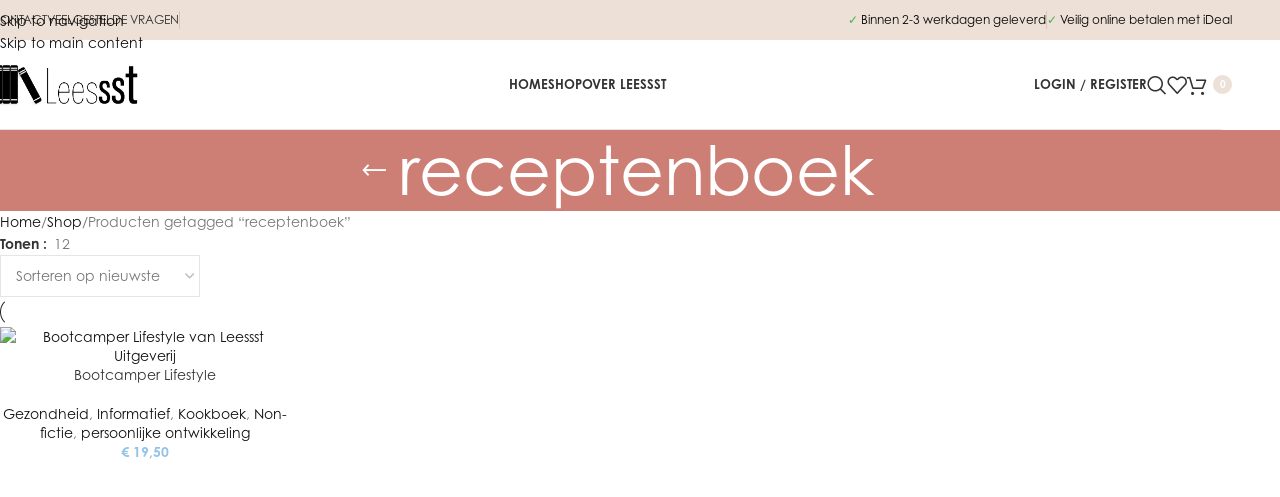

--- FILE ---
content_type: text/css
request_url: https://shop.leessst.com/wp-content/uploads/elementor/css/post-6.css?ver=1767968992
body_size: 46
content:
.elementor-kit-6{--e-global-color-primary:#6EC1E4;--e-global-color-secondary:#54595F;--e-global-color-text:#7A7A7A;--e-global-color-accent:#61CE70;--e-global-typography-primary-font-family:"century-gothic";--e-global-typography-primary-font-weight:600;--e-global-typography-secondary-font-family:"century-gothic";--e-global-typography-secondary-font-weight:400;--e-global-typography-text-font-family:"century-gothic";--e-global-typography-text-font-weight:400;--e-global-typography-accent-font-family:"century-gothic";--e-global-typography-accent-font-weight:500;}.elementor-kit-6 e-page-transition{background-color:#FFBC7D;}.elementor-kit-6 a:hover{color:#000000;}.elementor-section.elementor-section-boxed > .elementor-container{max-width:1140px;}.e-con{--container-max-width:1140px;}.elementor-widget:not(:last-child){margin-block-end:20px;}.elementor-element{--widgets-spacing:20px 20px;--widgets-spacing-row:20px;--widgets-spacing-column:20px;}{}h1.entry-title{display:var(--page-title-display);}@media(max-width:1024px){.elementor-section.elementor-section-boxed > .elementor-container{max-width:1024px;}.e-con{--container-max-width:1024px;}}@media(max-width:767px){.elementor-section.elementor-section-boxed > .elementor-container{max-width:767px;}.e-con{--container-max-width:767px;}}